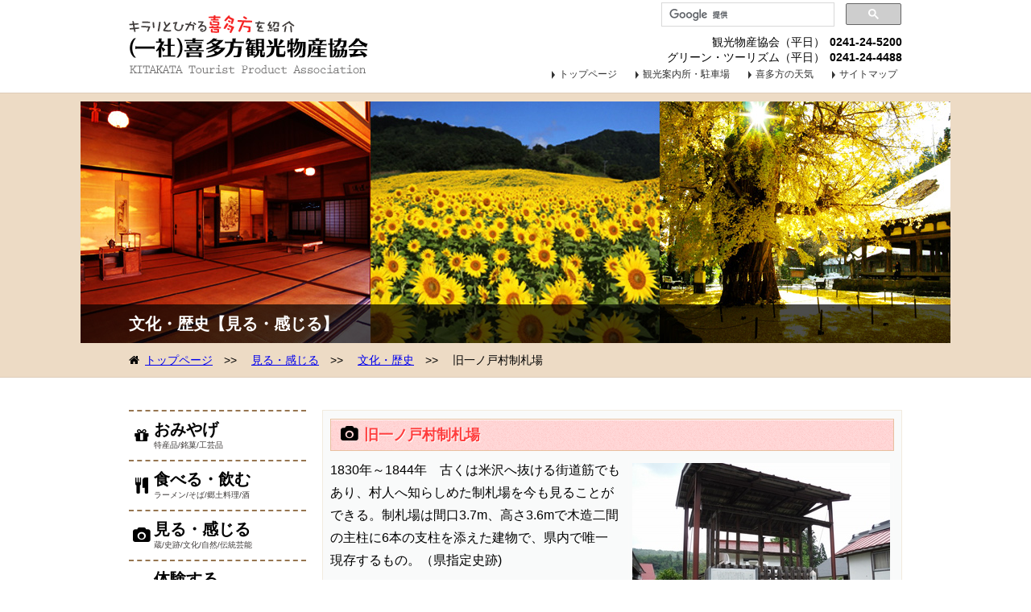

--- FILE ---
content_type: text/html; charset=utf-8
request_url: http://www.kitakata-kanko.jp/category/detail.php?id=79
body_size: 15623
content:
<!DOCTYPE html>
<html lang="ja">
<head>
  <meta charset="UTF-8">
  <title>旧一ノ戸村制札場｜文化・歴史｜見る・感じる｜喜多方観光物産協会</title>
  <meta name="viewport" content="width=device-width, initial-scale=1.0, maximum-scale=1.0, user-scalable=0" />
  <link rel="stylesheet" href="../css/html5-doctor-reset-stylesheet.css">
  <link rel="stylesheet" href="http://cdn.leafletjs.com/leaflet-0.7.3/leaflet.css" />
  <link rel="stylesheet" href="../js/colorbox/colorbox.css" type="text/css"/>
  <link rel="stylesheet" href="../css/base.css">
  <link rel="stylesheet" href="../css/sub.css">
  <link rel="stylesheet" href="../css/mobile.css">
  <script type="text/javascript" src="https://translate.google.com/translate_a/element.js?cb=googleTranslateElementInit"></script>
  <script src="https://code.jquery.com/jquery-1.11.2.min.js"></script>
  <script type="text/javascript" src="../js/ga.js"></script>
  <script type="text/javascript" src="../js/sp.js"></script>
  <script type="text/javascript" src="../js/colorbox/jquery.colorbox.js"></script>
  <script src="http://cdn.leafletjs.com/leaflet-0.7.3/leaflet.js"></script>
<!-- Global site tag (gtag.js) - Google Analytics -->
<script async src="https://www.googletagmanager.com/gtag/js?id=G-TCNJSG87VQ"></script>
<script>
  window.dataLayer = window.dataLayer || [];
  function gtag(){dataLayer.push(arguments);}
  gtag('js', new Date());

  gtag('config', 'G-TCNJSG87VQ');
</script>
  <script type="text/javascript">
    // google翻訳
    function googleTranslateElementInit() {
      new google.translate.TranslateElement({pageLanguage: 'ja', includedLanguages: 'en,ko,zh-CN,zh-TW', layout: google.translate.TranslateElement.InlineLayout.HORIZONTAL, gaTrack: true, gaId: 'UA-4355854-1'}, 'google_translate_element');
    }

    // google検索
    (function() {
      var cx = '010635661722490333071:jxaemlp1kqc';
      var gcse = document.createElement('script');
      gcse.type = 'text/javascript';
      gcse.async = true;
      gcse.src = (document.location.protocol == 'https:' ? 'https:' : 'http:') + '//www.google.com/cse/cse.js?cx=' + cx;
      var s = document.getElementsByTagName('script')[0];
      s.parentNode.insertBefore(gcse, s);
    })();

      // ポップアップの代わり
    $(document).ready(function(){
      $("a[rel='photo']").colorbox();
    });
  </script>
</head>
<body>
<!--  <div id="all">-->
    <header id="header">
      <h1 class="logo"><a href="../" title="喜多方観光物産協会"><img src="../img/img_logo.png" width="297" height="83" alt="喜多方観光物産協会" title="喜多方観光物産協会"></a></h1>
      <div class="ui">
        <div class="gui">
          <div id="google_translate_element"></div>
          <gcse:search></gcse:search>
        </div>
        <p class="header_contact">観光物産協会（平日）<span>0241-24-5200</span></p>
        <p class="header_contact">グリーン・ツーリズム（平日）<span>0241-24-4488</span></p>
        <nav class="header_nav">
          <ul>
<li><a href="../" title="トップページ">トップページ</a></li><li><a href="../parking/" title="観光案内所・駐車場">観光案内所・駐車場</a></li><li><a href="http://weather.yahoo.co.jp/weather/jp/7/3630/7208.html" target="blank" title="喜多方の天気">喜多方の天気</a></li><li><a href="../sitemap/" title="サイトマップ">サイトマップ</a></li>
          </ul>
        </nav>
      </div>
    </header>
    <aside id="sub_slider">
      <div>
        <figure>
          <img src="./category_img/cat_1_00002.jpg" height="300" width="1080" title="文化・歴史【見る・感じる】" alt="文化・歴史【見る・感じる】">
          <figcaption><h1>文化・歴史【見る・感じる】</h1></figcaption>
        </figure>
        <ul class="breadcrumb"><li><a href="../" title="トップページ">トップページ</a></li>
  <li><a href="../category/index.php?lc=2" title="見る・感じる">見る・感じる</a></li>
  <li><a href="../category/list.php?sc=8" title="文化・歴史">文化・歴史</a></li>
  <li>旧一ノ戸村制札場</li></ul>      </div>
    </aside>
    <div id="body">
      <nav class="menu">
        <a class="menu_toggle">喜多方観光物産協会メニュー</a>
        <ul class="nav_menu">
          <li><i class="fa fa-gift fa-2x fa-fw pull-left"></i><a href="../category/index.php?lc=9" title="おみやげ">おみやげ<span>特産品/銘菓/工芸品</span></a>
        <ul>
          <li><a href="../category/list.php?sc=32" title="お土産ラーメン">お土産ラーメン</a></li>
          <li><a href="../category/list.php?sc=33" title="お菓子">お菓子</a></li>
          <li><a href="../category/list.php?sc=34" title="醸造品">醸造品</a></li>
          <li><a href="../category/list.php?sc=35" title="農産物・農産加工品">農産物・農産加工品</a></li>
          <li><a href="../category/list.php?sc=36" title="工芸品他">工芸品他</a></li>
</ul>
</li>
          <li><i class="fa fa-cutlery fa-2x fa-fw pull-left"></i><a href="../category/index.php?lc=1" title="食べる・飲む">食べる・飲む<span>ラーメン/そば/郷土料理/酒</span></a>
        <ul>
          <li><a href="../category/list.php?sc=1" title="ラーメン">ラーメン</a></li>
          <li><a href="../category/list.php?sc=2" title="そば">そば</a></li>
          <li><a href="../category/list.php?sc=3" title="郷土料理">郷土料理</a></li>
          <li><a href="../category/list.php?sc=4" title="酒">酒</a></li>
          <li><a href="../category/list.php?sc=50" title="ふくしま会津牛">ふくしま会津牛</a></li>
          <li><a href="../category/list.php?sc=54" title="塩川鳥モツ">塩川鳥モツ</a></li>
</ul>
</li>
          <li><i class="fa fa-camera fa-2x fa-fw pull-left"></i><a href="../category/index.php?lc=2" title="見る・感じる">見る・感じる<span>蔵/史跡/文化/自然/伝統芸能</span></a>
        <ul>
          <li><a href="../category/list.php?sc=6" title="蔵">蔵</a></li>
          <li><a href="../category/list.php?sc=7" title="神社・仏閣">神社・仏閣</a></li>
          <li><a href="../category/list.php?sc=8" title="文化・歴史">文化・歴史</a></li>
          <li><a href="../category/list.php?sc=9" title="自然・花">自然・花</a></li>
          <li><a href="../category/list.php?sc=10" title="伝統芸能">伝統芸能</a></li>
          <li><a href="../category/list.php?sc=27" title="近代化産業遺産">近代化産業遺産</a></li>
          <li><a href="../category/list.php?sc=28" title="アート・歴史">アート・歴史</a></li>
</ul>
</li>
          <li><i class="fa fa-cut fa-2x fa-fw pull-left"></i><a href="../category/index.php?lc=3" title="体験する">体験する<span>伝統工芸/化石発掘/収穫体験</span></a>
        <ul>
          <li><a href="../category/list.php?sc=13" title="体験">体験</a></li>
          <li><a href="../category/list.php?sc=29" title="収穫体験">収穫体験</a></li>
</ul>
</li>
          <li><i class="fa fa-leaf fa-2x fa-fw pull-left"></i><a href="../category/index.php?lc=12" title="グリーンツーリズム">グリーンツーリズム<span>教育旅行/農泊</span></a>
        <ul>
          <li><a href="../greentourism" title="教育旅行について">教育旅行について</a></li>
          <li><a href="../greentourism/subsidy.php" title="教育旅行に関する助成">教育旅行に関する助成</a></li>
          <li><a href="../category/list.php?sc=45" title="農泊">農泊</a></li>
          <li><a href="../greentourism/contact.php" title="お問い合わせ">お問い合わせ</a></li>
          <li><a href="http://www.kitakata-kanko.jp/guidebook/pdf/pdf_000092.pdf" title="喜多方市教育旅行ガイドブック" target="_blank">喜多方市教育旅行ガイドブック</a></li>
          <li><a href="http://www.kitakata-kanko.jp/guidebook/pdf/pdf_000093.pdf" title="きたかた農泊ガイドブック" target="_blank">きたかた農泊ガイドブック</a></li>
</ul>
</li>
          <li><i class="fa fa-bed fa-2x fa-fw pull-left"></i><a href="../category/index.php?lc=4" title="泊まる・癒やす">泊まる・癒やす<span>温泉/旅館/民宿/日帰り湯</span></a>
        <ul>
          <li><a href="../category/list.php?sc=14" title="温泉">温泉</a></li>
          <li><a href="../category/list.php?sc=15" title="旅館・ホテル">旅館・ホテル</a></li>
          <li><a href="../category/list.php?sc=16" title="民宿">民宿</a></li>
          <li><a href="../category/list.php?sc=17" title="日帰り温泉">日帰り温泉</a></li>
          <li><a href="../category/list.php?sc=53" title="民泊">民泊</a></li>
</ul>
</li>
          <li><i class="fa fa-map-signs fa-2x fa-fw pull-left"></i><a href="../category/index.php?lc=10" title="モデルコース">モデルコース<span>まちなか散策</span></a>
        <ul>
          <li><a href="../category/list.php?sc=55" title="レトロ横丁商店街">レトロ横丁商店街</a></li>
          <li><a href="../category/list.php?sc=39" title="おたづき蔵通り">おたづき蔵通り</a></li>
          <li><a href="../category/list.php?sc=44" title="菅原町・駅前コース">菅原町・駅前コース</a></li>
</ul>
</li>
          <li><i class="fa fa-car fa-2x fa-fw pull-left"></i><a href="../category/index.php?lc=5" title="アクセス・交通案内">アクセス・交通案内<span>市へのアクセス/二次交通</span></a>
        <ul>
          <li><a href="../access" title="喜多方市へのアクセス">喜多方市へのアクセス</a></li>
          <li><a href="../access2" title="市内二次交通">市内二次交通</a></li>
          <li><a href="https://parking.nokisaki.com/spot/p/0720801" title="軒先パーキング（しだれ桜開花時期等）" target="_blank">軒先パーキング（しだれ桜開花時期等）</a></li>
</ul>
</li>
          <li><i class="fa fa-book fa-2x fa-fw pull-left"></i><a href="../category/index.php?lc=6" title="パンフ・マップ">パンフ・マップ<span>まち歩き/ラーメン/花マップ</span></a>
        <ul>
          <li><a href="../guidebook" title="パンフ・マップ等">パンフ・マップ等</a></li>
          <li><a href="../category/list.php?sc=21" title="ラーメンマップ">ラーメンマップ</a></li>
          <li><a href="../category/list.php?sc=43" title="エリアマップ">エリアマップ</a></li>
</ul>
</li>
          <li><i class="fa fa-picture-o fa-2x fa-fw pull-left"></i><a href=".././photo/" title="フォトギャラリー">フォトギャラリー<span>観光素材</span></a></li>
          <li><i class="fa fa-envelope-o fa-2x fa-fw pull-left"></i><a href="../category/index.php?lc=7" title="各申込み・お問合せ">各申込み・お問合せ<span>観光/ガイド/パンフ/協会申込</span></a>
        <ul>
          <li><a href="../contact" title="観光お問い合せ">観光お問い合せ</a></li>
          <li><a href="../sub_pamflet" title="パンフ申し込み">パンフ申し込み</a></li>
          <li><a href="../sub_member" title="協会入会申し込み">協会入会申し込み</a></li>
</ul>
</li>
          <li><i class="fa fa-users fa-2x fa-fw pull-left"></i><a href=".././member/" title="会員様一覧">会員様一覧<span>喜多方観光物産協会</span></a></li>
</ul>
        <a href="https://www.city.kitakata.fukushima.jp/" title="喜多方市ホームページ" class="related_img"><img src="../img/banner_kitakata.png" widht="200" height="60" title="喜多方市ホームページ" alt="喜多方市ホームページ"></a>        <a href="http://www.furusatosinkou.co.jp/" title="道の駅喜多の郷 ふるさと振興株式会社" class="related_img"><img src="../img/banner_michi.png" widht="200" height="60" title="道の駅喜多の郷 ふるさと振興株式会社" alt="道の駅喜多の郷 ふるさと振興株式会社"></a>        <a href="http://www.ramenkai.com/" title="喜多方老麺会" class="related_img"><img src="../img/banner_ramen.png" widht="200" height="60" title="喜多方老麺会" alt="喜多方老麺会"></a>        <a href="https://lin.ee/6JRu5dG" class="related_img line"><img src="https://scdn.line-apps.com/n/line_add_friends/btn/ja.png" alt="友だち追加" width="200" border="0"></a>      </nav>
      <div class="main">
        <section class="detail_text">
          <div class="subhead_1">
            <i class="fa fa-camera fa-2x fa-fw pull-left"></i><h1>旧一ノ戸村制札場</h1>
          </div>
<img src="./store_img/store_000079.jpg" alt="旧一ノ戸村制札場" width="320" height="240" class="sub_img"><p>1830年～1844年　古くは米沢へ抜ける街道筋でもあり、村人へ知らしめた制札場を今も見ることができる。制札場は間口3.7m、高さ3.6mで木造二間の主柱に6本の支柱を添えた建物で、県内で唯一現存するもの。（県指定史跡)</p><h2 id="spot_title">スポット基本情報</h2><dl class="spot_data"><dt>お問い合わせ先</dt><dd>喜多方市文化課</dd>
<dt>開催場所</dt><dd>〒 969-4108　福島県喜多方市山都町一ノ木字本村乙1982</dd>
<dt>電話番号</dt><dd>0241-24-5323</dd>
</dl><h2 id="spot_title">周辺マップ</h2><div id="spot_map"></div>  <script type="text/javascript">
  // leaflet
  window.onload = function () {
    // 地図のデフォルトの緯度経度と拡大率
    // 適当に日本の真ん中あたり(35.5, 137)をZoomレベル5で
    var map = L.map('spot_map').setView([37.72336653035515,139.77929949760434], 17);

    // 描画する(Copyrightは消しちゃダメよ)
    var tileLayer = L.tileLayer('https://{s}.tile.openstreetmap.org/{z}/{x}/{y}.png',{
      attribution: '© <a href="http://osm.org/copyright">OpenStreetMap</a> contributors, <a href="http://creativecommons.org/licenses/by-sa/2.0/">CC-BY-SA</a>',
      maxZoom: 19
    });

    // 地図タイル
    tileLayer.addTo(map);

    // マーカーの追加
    var marker;
    marker = L.marker([37.72336653035515,139.77929949760434],
                      {uid:1,
                       title :"旧一ノ戸村制札場",
                       draggable :true
                      }).addTo(map);
  }
</script>        </section>
      </div>
    </div>
    <footer id="footer">
      <div class="footer_link">
        <ul>
          <li><a href="../" title="トップページ">トップページ</a></li>
          <li><a href="../aboutus/" title="喜多方観光物産協会について">喜多方観光物産協会について</a></li>
          <li><a href="../link/" title="リンク">リンク</a></li>
          <li><a href="../sitemap/" title="サイトマップ">サイトマップ</a></li>
          <li><a href="../policy/" title="プライバシーポリシー">プライバシーポリシー</a></li>
          <li><a href="../contact/" title="お問い合わせ">お問い合わせ</a></li>
        </ul>
      </div>
      <div class="footer_corp">
        <h1>（一社）喜多方観光物産協会</h1>
        <p>〒966-8601<br>福島県喜多方市御清水東7244番地2（喜多方市役所２階）</p>
        <dl>
          <dt>TEL</dt><dd>0241-24-5200</dd>
          <dt>FAX</dt><dd>0241-24-5284</dd>
        </dl>
        <h2 class="copyilght">(c) 2015 （一社）喜多方観光物産協会</h2>
      </div>
    </footer>
<!--  </div>-->
</body>
</html>

--- FILE ---
content_type: text/css
request_url: http://www.kitakata-kanko.jp/css/base.css
body_size: 11390
content:
/* CSS3 UTF-8*/
/*
Fx用のフォント指定などは、ページ最下部
*/

@import url(//maxcdn.bootstrapcdn.com/font-awesome/4.4.0/css/font-awesome.min.css);

html {
  font-family:"ヒラギノ角ゴ Pro W3", "Hiragino Kaku Gothic Pro", "メイリオ", Meiryo, Osaka, "ＭＳ Ｐゴシック", "MS PGothic", sans-serif;
/*  font-family:"メイリオ", Meiryo, Osaka, "ＭＳ Ｐゴシック", "MS PGothic", sans-serif;*/
}

#all {
}

/* header */
/*▼▼▼▼▼▼▼▼▼▼▼▼▼▼▼▼▼▼▼▼▼▼▼▼▼▼▼▼▼▼▼▼▼▼▼▼▼▼▼▼▼▼▼▼▼▼▼▼▼▼▼▼▼▼▼▼▼▼▼*/
#header {
  width:960px;
  margin: 0 auto;
  min-height: 115px;
}
#header:after {
  content: "";
  clear: both;
  display: block;
}
.logo {
  width: 300px;
  float: left;
  margin-top: 14px;
}
/* right block */
.ui {
  width: 560px;
  float: right;
}
.gui {
  width: 100%;
  display: block;
}
.gui:after {
  content: "";
  clear: both;
  display: block;
}
#google_translate_element {
  width: 260px;
  float: left;
}
#___gcse_0 {
  width: 300px;
  float: right;
}
.gui .gsc-control-cse {
  padding: 0;
  margin: 2px 0;
}
.gui table.gsc-search-box {
  width: auto;
}

/* header contact */
.header_contact {
  width: 430px;
  margin-left: auto;
  margin-top: 10px;
  font-size: 1.4em;
  text-align: right;
  font-weight: 400;

  margin-top: 5px;
}
.header_contact span {
  font-weight: 700;
  font-size: 2.0em;
  margin-left: 6px;

  font-size: 1em;
}

/* header nav */
.header_nav {
  width: 454px;
  margin-bottom: 10px;
  margin-top: 4px;
  margin-left: auto;
}
.header_nav li {
  display: inline-block;
  text-align: right;
  margin-left: 15px;
}
.header_nav a:before {
  font-size: 12px;
  content: "";
  display: block;
  margin-right: 5px;
  margin-top: 2px;
  width: 0;
  height: 0;
  float: left;
  border-style: solid;
  border-width: 5px 0 5px 4px;
  border-color: transparent transparent transparent #333;
}
.header_nav a:link, .header_nav a:visited {
  display: block;
  font-size: 1.2em;
  padding: 4px;
  text-decoration: none;
  color: #333;
}
.header_nav a:hover, .header_nav a:active {
  background-color: #FF3D3D;
  background-color: #FF8A8A;
  color: #fff;
}
.header_nav a:hover:before, .header_nav a:active:before {
  border-color: transparent transparent transparent #fff;
}
/*▲▲▲▲▲▲▲▲▲▲▲▲▲▲▲▲▲▲▲▲▲▲▲▲▲▲▲▲▲▲▲▲▲▲▲▲▲▲▲▲▲▲▲▲▲▲▲▲▲▲▲▲▲▲▲▲▲▲▲*/

/* slider */
/*▼▼▼▼▼▼▼▼▼▼▼▼▼▼▼▼▼▼▼▼▼▼▼▼▼▼▼▼▼▼▼▼▼▼▼▼▼▼▼▼▼▼▼▼▼▼▼▼▼▼▼▼▼▼▼▼▼▼▼*/
#slider {
  width: 100%;
  background-color: #EDDBC5;
  border-top: #decdb9 1px solid;
  border-bottom: #decdb9 1px solid;
}
#slider div {
  margin: 0 auto;
  padding:10px 0;
  width: 1080px;
  display: block;
}
.bx-wrapper .bx-viewport {
  background: none !important;
  border: none !important;
  box-shadow: none !important;
  left: 0 !important;
  transform: none !important;
}
/*▲▲▲▲▲▲▲▲▲▲▲▲▲▲▲▲▲▲▲▲▲▲▲▲▲▲▲▲▲▲▲▲▲▲▲▲▲▲▲▲▲▲▲▲▲▲▲▲▲▲▲▲▲▲▲▲▲▲▲*/

/* body */
/*▼▼▼▼▼▼▼▼▼▼▼▼▼▼▼▼▼▼▼▼▼▼▼▼▼▼▼▼▼▼▼▼▼▼▼▼▼▼▼▼▼▼▼▼▼▼▼▼▼▼▼▼▼▼▼▼▼▼▼*/
#body {
  width: 960px;
  margin: 40px auto 0;
}
#body:after {
  content: "";
  clear: both;
  display: block;
}

/* menu */
.menu {
  width: 220px;
  float: left;
}
.menu .menu_toggle {
  display: none;
}
.menu ul {
  margin-bottom: 50px;
}
.menu li {
  position: relative;
}
.menu li {
  background-color: #FFF;
}
.menu li a:link, .menu li a:visited,
.menu li p {
  color: #000;
  display: block;
  font-size: 20px;
  text-decoration: none;
  padding: 4px 0 2px;
  border-top: 2px dashed #7F4F21;
  border-top: 2px dashed #967550;
  padding: 12px 0 8px 30px;
  font-weight: 700;
}
.menu li:hover {
  background-color: #F7E8DF;
}
.menu li:last-child>p,
.menu li:last-child>a {
  border-bottom: 2px dashed #7F4F21;
  border-bottom: 2px dashed #967550;
}
.menu li span {
  display: block;
  color:#3E3A39 !important;
  font-size: 10px !important;
  font-weight: 400 !important;
  padding: 5px 0;
}
.menu .fa-fw {
  margin-top: 22px;
  margin-left: 3px;
  margin-right: 2px;
}
.fa.pull-left {
  margin-right:2px;
}
.menu ul ul {
  z-index:99999;
  position: absolute;
  left:220px;
  top: 0;
  width: 180px;
}
.menu ul ul li {
  overflow: hidden;
  height: 0;
}
.menu li:hover ul li {
  overflow: visible;
  height: auto;
  z-index: 10;
  background-color: rgba(255,255,255,0.9) !important;
}
.menu li:hover ul a {
  font-size: 16px;
  font-weight: 400;
  border-top: solid 1px #F7E8DF;
  padding: 8px 0 8px 5px;
  margin: 0;
  display: block;
}
.menu li:hover ul a:hover {
  background-color: rgba(247,232,223,0.9) !important;
}
.menu li:hover ul li:last-child>a {
  border-bottom: solid 1px #F7E8DF;
}
.related_img {
  width: 200px;
  display: block;
  margin: 10px auto;
}
.related_img_120 {
  width: 120px;
  display: block;
  margin: 10px auto;
}

/* main */
.main {
  width: 720px;
  float: right;
}

.top_news, .top_calendar, .top_event, .top_more, .top_video, .top_fb, .top_inst, .top_tw {
  width: 700px;
  border: 1px #f2ebdf solid;
  padding: 9px 9px;
  background-color: #F9FAFA;
  margin-bottom: 20px;
}
.top_eventcalendar .social {
  width: 720px;
}
.top_eventcalendar:after {
  content: "";
  clear: both;
  display: block;
}
.top_calendar, .top_event {
  min-height: 315px;
}
.top_calendar {
  width: 270px;
  float: left;
}
.top_event {
  width: 390px;
  width: 700px;
  float: right;
}
.subhead_1 {
  width: auto;
  color: #FF3D3D;
  border: 1px solid #e8c0a0;
  background-image: url(../img/img_subhead.png);
/*  background-color: rgba(255,207,207,1.0);*/
  padding: 10px 0 10px 10px;
  margin-bottom: 10px;
  box-shadow: 0 1px 0 0 rgba(255,255,255,0.8) inset;
}
.subhead_1 .fa-fw {
  margin-top: -2px;
  margin-right: 5px;
  color: #000;
}
.subhead_1 h1 {
  text-shadow:1px 1px 0 #fff;
  font-size: 1.8em;
}
.subhead_1 h1 a:link, .subhead_1 h1 a:visited {
  color: #FF3D3D;
  text-decoration: none;
}
.subhead_1 h1 a:hover, .subhead_1 h1 a:active {
  text-decoration: underline;
}

/* news and event */
.top_news article,
.top_event article {
  border-bottom: 1px dashed #CCC;
  font-size: 1.4em;
  padding: 7px 0;
}
.top_news article:last-child,
.top_event article:last-child {
  border-bottom: none;
}
.top_news span,
.top_event span {
  width: 7em;
/*  text-indent: 1em;*/
  text-indent: 0;
  float: left;
  line-height: 1.6em;
}
.top_news a:link, .top_news a:visited,
.top_event a:link, .top_event a:visited {
  color: #F52525;
  text-decoration: none;
  padding: 0 2px;
}
.top_news a:hover, .top_news a:active,
.top_event a:hover, .top_event a:active {
  background-color: #ffcfcf;
  text-decoration: underline;
}
.top_news h2,
.top_event h2 {
  font-weight: 400;
/*  margin-left: 9em;*/
  margin-left: 7em;
  line-height: 1.6em;
}
.news_link {
  font-size: 1.4em;
  line-height: 1.6em;
  margin-top: 10px;
  text-align: right;
}
.event_fream {
  height: 265px;
  overflow: auto;
}

/* calendar */
.top_calendar table {
  border-collapse: collapse;
  font-size: 1.4em;
  line-height: 2em;
  width: 270px;
  text-align: center;
  vertical-align: middle;
  border: #F9FAFA 3px solid;
}
.top_calendar th {
  background-color: #ccc;
  border: #F9FAFA 3px solid;
}
.top_calendar th.sun_th {
  background-color: #FBB!important;
}
.top_calendar th.sat_th {
  background-color: #BBF!important;
}
.top_calendar td {
  border: #F9FAFA 3px solid;
  empty-cells:show;
}
.top_calendar td.sun_td {
  background-color: #FFE3E3!important;
}
.top_calendar td.sat_td {
  background-color: #E3E3FF!important;
}
.top_calendar a:link, .top_calendar a:visited {
  color: #F52525;
  text-decoration: none;
  display: block;
}
.top_calendar a:hover, .top_calendar a:active {
  background-color: #FFCFCF;
  text-decoration: underline;
}

.top_calendar ul {
  width: 100%;
  display: table;
}
.top_calendar li {
  list-style: none;
  display: table-cell;
  font-size: 1.4em !important;
  line-height: 1.6em;
  width: 25%;
  text-align: center;
}
.top_calendar li:nth-child(2) {
  text-align: center;
  width: 50%;
}

.social:after {
  clear: both;
  content: "";
  display: block;
}
.top_fb {
  float: left;
  width: 700px;
  width: 450px;
}
.top_inst {
  float: right;
  width: 210px;
}
.top_inst a img {
  width: 100%;
  height: 359px;
}
.top_tw {
  float: right;
  width: 210px;
}
.fb-like-box {
/*  background-color: #fff !important;*/
}
.top_video .wripper {
  display:flex;
  flex-wrap:wrap;
  justify-content:space-between;
  width:100%;
/*  font-size:1.4em;*/
  text-align:center;
}
.top_video .wripper > div, 
.top_video .wripper > iframe {
  margin-bottom:20px;
}
.top_video iframe {
  width: 343px;
  height: 193px;
  width: 220px;
  height: 124px;
}
.top_video .wripper p {
  margin-top:5px;
}
.top_more p {
  font-size: 1.4em;
  line-height: 1.6em;
  margin-bottom: 15px;
}
.top_more a {
  border: none;
  width: 166px;
  margin: 0;
  margin-right: 12px;
  display: block;
  float: left;
}
.top_more a:last-child {
  margin-right: 0;
}
.top_more img {
  border: none;
}
.top_more:after {
  content: "";
  clear: both;
  display: block;
}

/*▲▲▲▲▲▲▲▲▲▲▲▲▲▲▲▲▲▲▲▲▲▲▲▲▲▲▲▲▲▲▲▲▲▲▲▲▲▲▲▲▲▲▲▲▲▲▲▲▲▲▲▲▲▲▲▲▲▲▲*/

/* footer */
/*▼▼▼▼▼▼▼▼▼▼▼▼▼▼▼▼▼▼▼▼▼▼▼▼▼▼▼▼▼▼▼▼▼▼▼▼▼▼▼▼▼▼▼▼▼▼▼▼▼▼▼▼▼▼▼▼▼▼▼*/
#footer {
  width: 100%;
  background-color: #EDDBC5;
}
.footer_link {
  background-color: #EFEFEF;
  border-top: #ccc 1px solid;
  border-bottom: #decdb9 1px solid;
}
.footer_link ul, .footer_corp {
  width: 960px;
  margin: 0 auto;
}
.footer_link li {
  display: inline-block;
}
.footer_link a:link, .footer_link a:visited {
  display: block;
  font-size: 13px;
  padding:5px 5px 5px 0px;
  margin: 5px 15px 5px 0;
  text-decoration: none;
  color: #333;
}
.footer_link a:hover, .footer_link a:active {
  background-color: #FF3D3D;
  background-color: #FF8A8A;
  color: #fff;
}
.footer_link a:before {
  margin-left: 2px;
  margin-right: 3px;
  float: left;
  margin-top: 2px;
  content: "";
  display: block;
  width: 0;
  height: 0;
  border-style: solid;
  border-width: 5px 0 5px 4px;
  border-color: transparent transparent transparent #666;
}
.footer_link a:hover:before, .footer_link a:active:before {
  border-color: transparent transparent transparent #fff;
}

.footer_corp {
  padding-top: 20px;
  padding-bottom: 10px;
}
.footer_corp h1 {
  font-size: 2em;
  font-weight: 700;
  color: #000;
  padding-bottom: 10px;
}
.footer_corp p {
  font-size: 1.4em;
  line-height: 1.5em;
}
.footer_corp dl {
  font-size: 1.4em;
  line-height: 1.4em;
}
.footer_corp dd {
  margin-left: 3em;
  margin-top: -1.4em;
  }
.copyilght {
  font-size: 1.2em;
  text-align: center;
  font-weight: 400;
  margin-top: 10px;
}

/*▲▲▲▲▲▲▲▲▲▲▲▲▲▲▲▲▲▲▲▲▲▲▲▲▲▲▲▲▲▲▲▲▲▲▲▲▲▲▲▲▲▲▲▲▲▲▲▲▲▲▲▲▲▲▲▲▲▲▲*/

--- FILE ---
content_type: text/css
request_url: http://www.kitakata-kanko.jp/css/sub.css
body_size: 15999
content:
/* CSS3 UTF-8*/
/*
Fx用のフォント指定などは、ページ最下部
*/
#sub_slider {
  width: 100%;
  background-color: #EDDBC5;
  border-top: #decdb9 1px solid;
  border-bottom: #decdb9 1px solid;
}
#sub_slider div {
  margin: 0 auto;
  padding:10px 0;
  width: 1080px;
}
#sub_slider figure {
  color: #fff;
  overflow: hidden;
  position: relative;
  width: 100%;
}
#sub_slider figcaption {
  font-size: 2em;
  line-height: 2.4em;
  padding-left: 60px;
  background: rgba(0,0,0,.7);
  bottom: 0;
  left: 0;
  position: absolute;
  transform: translateY(0);
  width: 100%;
}
#sub_slider img {
  vertical-align: bottom;
  width: 100%;
}

.breadcrumb {
  font-size: 1.4em;
  line-height: 1.6em;
  width: 960px;
  margin: 10px auto 0;
}
.breadcrumb li {
  display: inline-block;
  list-style-type: none;
  margin-right: 1em;
}
.breadcrumb li:first-child:before {
  font-family: 'FontAwesome';
  content: "\f015";
  display: inline-block;
  font-style: normal;
  font-weight: normal;
  line-height: 1;
  /*
  -webkit-font-smoothing: antialiased;
  -moz-osx-font-smoothing: grayscale;
  */
  margin-right: 0.5em;
}
.breadcrumb li:after {
  content: ">>";
  margin-left: 1em;
}
.breadcrumb li:last-child:after {
  content: "";
}
.breadcrumb a {
}
.sub_mainimg {
  float: right;
  margin: 0 0 10px 10px;
  padding: 4px;
  border: 1px solid #fafafa;
}
.sub_main p {
  font-size: 1.6em;
  line-height: 1.8em;
  margin-bottom: 1em;
}
.sub_main:after {
  content: "";
  display: block;
  clear: both;
}
.sub_text, .detail_text {
  width: 700px;
  border: 1px #f2ebdf solid;
  padding: 10px 9px;
  background-color: #F9FAFA;
  margin-bottom: 20px;
}
.sub_img {
  float: right;
  margin: 0 0 10px 10px;
  padding: 4px;
  border: 1px solid #fafafa;
}
.sub_text p, .detail_text p {
  font-size: 1.6em;
  line-height: 1.8em;
  margin-bottom: 1em;
}
.sub_text:after, .detail_text:after {
  content: "";
  clear: both;
  display: block;
}
/* galary表示 */
.spot_gallary dl {
  display: block;
  width: 160px;
  margin-right: 20px;
  margin-bottom: 20px;
  float: left;
}
.spot_gallary dl:nth-child(4n) {
  margin-right: 0;
}
.spot_gallary dl:after {
  content: "";
  display: block;
  clear: both;
}
.spot_gallary dd {
  text-align: center;
  font-size: 1.2em;
  line-height: 1.6em;
}
/* table表示 */
.spot_list {
  font-size: 1.4em;
  line-height: 1.6em;
  border-collapse: collapse;
  border: 1px #e0e0e0 solid;
  width: 100%;
}
.spot_list tr:nth-child(odd) {
  background-color: #fff0f0;
}
.spot_list th {
  border: 1px #e0e0e0 solid;
  border-left: 1px #e0e0e0 dotted;
  border-right: 1px #e0e0e0 dotted;
  text-align: center;
  width: auto;
  background-color: #ccc;
}
.spot_list th:nth-child(3) {
  width: 20%;
}
.spot_list td {
  border: 1px #e0e0e0 solid;
  border-left: 1px #e0e0e0 dotted;
  border-right: 1px #e0e0e0 dotted;
  padding: 4px;
}
.spot_list td:nth-child(1) {
  padding: 0;
}
.spot_list td:nth-child(3) {
  text-align: center;
}
.spot_list a {
  padding: 4px;
  display: block;
}
#store_spots {
  display: block;
}
#store_spots li {
  display: inline-block;
  margin-left: 10px;
}
#store_spots a:link, #store_spots a:visited {
  font-size: 1.2em;
  line-height: 1.4em;
  padding: 4px 10px;
  border: 1px solid #f2ebdf;
  border-bottom: none;
  background-color: #F9FAFA;
  display: block;
  color: #F52525;
  text-decoration: none;
}
#store_spots a:hover, #store_spots a:active {
  background-color: #ffcfcf;
  text-decoration: underline;
  border-color:#F52525;
}

/*dateil.php */
#spot_title {
  content: "";
  clear: both;
  display: block;
  font-size: 1.4em;
  line-height: 1.6em;
  color: #E64246;

  border-style: solid;
  border-width: 0px 0px 5px;
     -moz-border-image: url(../img/img_detail_border.png) 0 0 9 repeat;
  -webkit-border-image: url(../img/img_detail_border.png) 0 0 9 repeat;
       -o-border-image: url(../img/img_detail_border.png) 0 0 9 repeat;
          border-image: url(../img/img_detail_border.png) 0 0 9 fill repeat;
}
.spot_data {
  font-size: 1.4em;
  line-height: 1.6em;
  margin-bottom: 40px;
}
.spot_data dt {
  border-top: 1px dotted #e0e0e0;
  padding-top: 10px;
}
.spot_data dt:first-child {
  border-top: none;
}
.spot_data dd {
  margin-left: 9em;
  margin-left: 12em;
  margin-top: -1.6em;
  margin-bottom: 10px;
}

.associated_gallary {
  margin-top: 20px;
  margin-bottom: 20px;
}
.associated_gallary a {
  display: block;
  float: left;
  margin-right: 20px;
  width: 160px;
}
.associated_gallary a:last-child {
  margin-right: 0;
}
.associated_gallary:after {
  content: "";
  clear: both;
  display: block;
}

/* flower */
    #map {
/*
管理画面のフォームに影響が出るため
      width: 700px;
      height: 500px;
      margin: 0;
*/
    }
    #flower_map {
      width: 700px;
      height: 500px;
      margin: 0;
    }
    #link {
      overflow: scroll;
      overflow-x: hidden;
      height: 140px;
      margin-bottom: 5px;
      border-bottom: 1px solid #ccc;
      border-left: 1px solid #ccc;
      width: auto;
    }
    #link ul {
      width: 100%;
      margin-left: 2px;
      padding-bottom: 5px;
    }
    #link li {
      list-style: none;
      display: inline-block;
      width: 222px;
      height: 60px;
      background-color: #fff;
      border: 1px solid #ccc;
      margin: 5px 3px 0 0;
      font-size: 1.2em;
      cursor: pointer;
      overflow: hidden;
    }
    #link li:hover {
      background-color: #FFEDED;
    }
    #link a {
      border: none;
      text-decoration: none;
      color: #000;
      display: block;
      height: 100%;
    }
    a.img_link {
      width: 60px;
      float: left;
    }
    #link div {
      line-height: 1.4em;
      float: left;
      width: 157px;
      margin-left: 5px;
      display: block;
      height: 100%;
    }
    #link span {
      text-decoration: underline;
      color: #00f;
    }

    .season_list {
      border-bottom: 1px solid #ccc;
    }
    .season_list li {
      list-style: none;
      display: inline-block;
      width: 100px;
      font-size: 1.4em;
      line-height: 1.6em;
      padding: 4px;
      background-color: #fff;
      background-color: #EDDBC5;
      border: 1px solid #ccc;
      border-bottom:none;
      cursor: pointer;
      text-align: center;
    }
    .season_list li.click {
      background-color: #FFCFCF;
    }
    .season_list li:hover {
      background-color: #FFCFCF;
    }
    #flower_map .title {
      font-weight: 700;
      font-size: 110%;
    }
    #spot_map {
      width: 100%;
      height: 500px;
      margin-top: 10px;
    }


/* galary表示 */
.photo_gallary {
  display: flex;
  flex-wrap: wrap;
}
.photo_gallary dl {
  flex: 0 1 25%;
  margin-bottom: 40px;
/*  float: left;*/
}
.photo_gallary dl:nth-child(4n) {
  margin-right: 0;
}
.photo_gallary dt {
}
.photo_gallary div.block {
  display: block;
  width: 160px;
  height:160px;
  margin: auto;
  background-color: #eee;

  display: flex;
  justify-content: center;
  align-items: center;
}
.photo_gallary img {
  display: block;
  margin: auto;
}
.photo_gallary dd {
  text-align: center;
/*  font-size: 1.2em;*/
/*  line-height: 1.6em;*/
  margin-top: 5px;
}
/*
.photo_gallary dd ul {
  display: flex;
  justify-content: space-around;
  list-style:none;
  margin-top: 5px;
}
.photo_gallary dd li {
  display: inline-block;
  width: auto;
}
.photo_gallary dd a.high,
.photo_gallary dd a.middle {
  background-color: #a3e475;
  display: block;
  color:#333;
  padding: 0 10px;
  text-decoration: none;
}
.photo_gallary dd a.middle {
  background-color: #7cdce0;
}
.photo_gallary dd a.high:hover {
  background-color: #a3e47599;
}
.photo_gallary dd a.middle:hover {
  background-color: #7cdce099;
}
*/

  .photo_gallary.accept {
    margin-top: 30px;
  }
  .photo_gallary.accept dl {
    flex: 0 1 20%;
  }
  .photo_gallary.accept div.block {
    width: 120px;
    height: 120px;
  }
  .photo_gallary.accept img {
    max-width: 120px;
    max-height: 120px;
  }
  #media {
    width: 100%;
    padding: 5px 0;
    font-family: "ヒラギノ角ゴ Pro W3", "Hiragino Kaku Gothic Pro", "メイリオ", Meiryo, Osaka, "ＭＳ Ｐゴシック", "MS PGothic", sans-serif;
font-size: 1em !important;
line-height: 1.2em;
  }
  .accept_box {
    display: block;
    margin: 30px auto;
    text-align: center;
  }
  .submit {
    -webkit-transition: all .25s linear;
       -moz-transition: all .25s linear;
        -ms-transition: all .25s linear;
         -o-transition: all .25s linear;
            transition: all .25s linear;
  }



/* policy */
.policy_list {
  margin-left: 30px;
  margin-bottom: 20px;
  font-size: 1.6em;
  line-height: 1.6em;
}
.policy_contact {
  font-size: 1.6em;
  line-height: 1.6em;
  font-weight: 700;
}

/* aprking */
.parking_toilet {
  display: flex;
  flex-flow: row nowrap;
  justify-content :flex-end;
}
.parking_toilet li {
  list-style:none;
  margin: 0 5px;
}

/* access */
.traffic_list {
  font-size: 1.6em;
  line-height: 1.6em;
  margin-bottom: 10px;
  margin-left: 20px;
  display: block;
}
.traffic_list:before {
  content: "・";
  margin-left: -17px;
}
.traffic_list li {
  display: inline-block;
  list-style: none;
  margin-bottom: 10px;
}
.traffic_list li:after {
  content: "»";
  color: #999;
  margin-left: 10px;
  margin-right: 10px;
  display: inline;
  list-style: none;
}
.traffic_list li:nth-child(odd):after {
  font-size: 0.8em !important;
  font-weight: 400 !important;
}
.traffic_list li:nth-child(odd) {
  font-weight: 700;
}
.traffic_list li:nth-child(even) {
  font-size: 0.8em !important;
}
.traffic_list li:last-child:after {
  content: "";
  margin-left:0;
  margin-right:0;
}

.access_dl {
  font-size: 1.6em;
  line-height: 1.6em;
  margin-bottom: 10px;
}
.access_dl dt {
  float:left
}
.access_dl dd {
/*
  margin-left: 18em;
  margin-top: -1.6em;
*/
  padding-left:30em;
}
.access_dl dd:after {
  clear:both;
  display:block;
}

.access_table {
  font-size: 1.4em;
  line-height: 1.6em;
  border-collapse: collapse;
  border: 1px #e0e0e0 solid;
  width: 100%;
}
.access_table tr:nth-child(odd) {
  background-color: #fff0f0;
  background-color: #fff;
}
.access_table tr:nth-child(even) {
  background-color: #fff;
}
.access_table th {
  border: 1px #e0e0e0 solid;
  border-left: 1px #e0e0e0 dotted;
  border-right: 1px #e0e0e0 dotted;
  text-align: center;
/*  width: auto;*/
  background-color: #ccc;
}
/*
.access_table th:nth-child(1), .access_table td:nth-child(1) {
  width: 25%;
}
.access_table td:nth-child(1) {
  vertical-align: middle;
}
.access_table th:nth-child(3), .access_table td:nth-child(3) {
  width: 25%;
}
.access_table td:nth-child(3) {
  text-align: right;
  vertical-align: middle;
}
*/
.access_table th:nth-child(1), .access_table td:nth-child(1) {
  width: 60%;
}
.access_table td:nth-child(2) {
  text-align: center;
}
.access_table td:nth-child(1) {
  vertical-align: middle;
}
.access_table td {
  border: 1px #e0e0e0 solid;
  border-left: 1px #e0e0e0 dotted;
  border-right: 1px #e0e0e0 dotted;
  padding: 4px;
}
.access_table_ul li:after {
  content: ">>";
  margin-left: 10px;
  margin-right: 10px;
  color: #ccc;
}
.access_table_ul li:last-child:after {
  content: "";
  margin-left: 0;
  margin-right: 0;
}
.access_table_ul li {
  display: inline-block;
}
.kantaxn {
  list-style-type: decimal;
  margin-bottom: 20px;
  margin-left: 20px;
}
.kantaxn li {
  font-size: 1.6em;
  line-height: 1.6em;
  margin: 5px 0;
}
.kantaxn span {
  background-color: rgba(0,255,192,0.2);
  padding: 0 5px;
  font-weight: 700;
}
.kantaxn_dl {
  font-size: 1.4em;
  line-height: 1.6em;
}
.kantaxn_dl dt {
  font-weight: 700;
  width: 6em;
  text-align: center;
  background-color: rgba(255,168,0,0.2);
}
.kantaxn_dl dd {
  margin-left: 7em;
  margin-top: -1.6em;
  margin-bottom: 5px;
}

.kantaxn_table {
  font-size: 1.4em;
  line-height: 1.6em;
  border-collapse: collapse;
  border: 1px #e0e0e0 solid;
  width: 100%;
}
.kantaxn_table tr:nth-child(odd) {
  background-color: #fff0f0;
}
.kantaxn_table tr:nth-child(even) {
  background-color: #fff;
}
.kantaxn_table th {
  border: 1px #e0e0e0 solid;
  border-left: 1px #e0e0e0 dotted;
  border-right: 1px #e0e0e0 dotted;
  text-align: center;
  width: auto;
  background-color: #ccc;
  width: 33%;
}
.kantaxn_table td {
  text-align: center;
  border: 1px #e0e0e0 solid;
  border-left: 1px #e0e0e0 dotted;
  border-right: 1px #e0e0e0 dotted;
  padding: 4px;
}


h2.access_contact {
  font-size: 1.6em;
  line-height: 1.6em;
  margin-bottom: 0;
  margin-top: 20px;
}
.access_contact {
  font-size: 1.6em;
  line-height: 1.6em;
  margin-bottom: 10px;
  margin-top: -1em;
}
.access_contact dt {
  float: left;
}
.access_contact dd {
/*
  margin-left: 6em;
  margin-top: -1.6em;
*/
  padding-left: 10em;
}
.access_contact dd:after {
  display: block;
  clear: both;
}

/* contact */
.guide_num_list {
  font-size: 1.6em;
  line-height: 1.6em;
  margin-left: 20px;
  margin-bottom: 1em;
}
.guide_list {
  font-size: 1.4em;
  line-height: 1.6em;
  margin-left: 20px;
}
.send_comp {
  font-weight: 700;
}
.send_err {
  font-weight: 700;
  color: #f00;
}
.caution {
  font-size: 0.8em;
  display: block;
  font-weight: 700;
  color: #f55;
}
.zip_search {
  padding: 3px 10px;
  margin-left: 5px;
}
.required {
  font-weight: 700;
  color: #f00;
  font-size: 0.8em !important;
  line-height: 1em;
  display: block;
  margin-bottom: 5px;
}
.contact_form {
  width: 100%;
  font-size: 1.6em;
  line-height: 1.6em;
  border-top: 1px dashed #ccc;
}
.contact_form tr {
  border-bottom: 1px dashed #ccc;
}
.contact_form th, .contact_form td {
  padding: 4px;
  vertical-align: middle;
}
.contact_form th {
  vertical-align: middle;
  text-align: left;
  width:20%;
}
.contact_form input,.contact_form textarea {
  font-family:"ヒラギノ角ゴ Pro W3", "Hiragino Kaku Gothic Pro", "メイリオ", Meiryo, Osaka, "ＭＳ Ｐゴシック", "MS PGothic", sans-serif;
  font-size: 1em !important;
  line-height: 1.6em;
}

.contact_form input.input_text,
.contact_form textarea.input_text {
  width: 100%;
  padding: 5px 0;
}
.contact_form input.input_half {
  width: 50%;
  padding: 5px 0;
}
.contact_form input[type="submit"] {
  width: 200px;
  display: block;
  margin: 10px auto;
  padding: 5px 0;
}
.td_listview label {
  display: block;
}

.link_list {
  font-size: 1.6em;
  line-height: 1.6em;
  margin-left: 20px;
  margin-bottom: 20px;
}
/*▲▲▲▲▲▲▲▲▲▲▲▲▲▲▲▲▲▲▲▲▲▲▲▲▲▲▲▲▲▲▲▲▲▲▲▲▲▲▲▲▲▲▲▲▲▲▲▲▲▲▲▲▲▲▲▲▲▲▲*/

.news_date {
  font-size: 1.4em !important;
}
.event_option, .news_detail {  /* .event_option */
  font-size: 1.4em;
  line-height: 1.6em;
}
.event_option dt, .news_detail dt {
  background-color: #fff;
  border: 1px solid #ccc;
  width: 4em;
  text-align: center;
}
.event_option dd, .news_detail dd {
  margin-top: -1.6em;
  margin-left: 6em;
  margin-bottom: 5px;
}

.event_option {
  margin-bottom: 30px;
}

.event_imgs, .news_imgs {
  list-style: none;
  display: table;
  border-spacing: 10px;
}
.event_imgs li, .news_imgs li {
  display: table-cell;
}


.pager {
  width: 100%;
}
.pager ul {
  margin: 0 auto;
  display: table;
  border-spacing: 10px;
  list-style: none;
  font-size: 1.4em;
  list-style: 1.6em;
}
.pager li {
  display: table-cell;
}
.pager a, .pager span {
  padding: 9px 9px;
  display: block;
  background-color: #fcc;
  border: 1px solid #ccc;
}
.pager a {
  text-decoration: none;
  color: #FF3D3D;
}
.pager a:hover {
  background-color: #f88;
  text-decoration: underline;
  border-color: #FF3D3D;
}
span.here {
  background-color: #faa;
}

.sitemap_list {
  margin-left: 20px;
}
.sitemap_list ul {
  margin-left: 40px;
  margin-top: 5px;
}
.sitemap_list li {
  margin-bottom: 5px;
}
.sitemap_list a {
  font-size: 1.6em;
  list-style: 1.8em;
}

/* about */
.about_list {
  font-size: 1.6em;
  line-height: 1.8em;
  margin-bottom: 1em;
}
.about_list dt {
  font-weight: 700;
}
.about_list dd {
  margin-left: 18em;
  margin-top: -1.8em;
}

--- FILE ---
content_type: text/css
request_url: http://www.kitakata-kanko.jp/css/mobile.css
body_size: 12164
content:
/* CSS3 UTF-8*/

/* Genericons */
@font-face {
  font-family: 'Genericons';
  font-weight: normal;
  font-style: normal;
  src: url('./font/genericons-regular-webfont.eot');
  src: url('./font/genericons-regular-webfont.eot?#iefix') format('embedded-opentype'),
      url('./font/genericons-regular-webfont.woff') format('woff'),
      url('./font/genericons-regular-webfont.ttf') format('truetype'),
      url('./font/genericons-regular-webfont.svg#genericonsregular') format('svg');
}

html{
  -ms-text-size-adjust:100%;
  -webkit-text-size-adjust:100%;
}

/* ipad横 */
@media screen and (max-width:1024px) {
  #slider div,
  #sub_slider div {
   width: 100%;
  }
  .bx-wrapper img,
  #sub_slider img {
  height: auto;
  }
}

/* iphoneX 横 */
@media screen and (max-width:812px) {
/*
}
*/

/* ipad縦 */
/*
@media screen and (max-width:768px) {
*/
  #header, 
  #body {
    width:calc(100% - 20px);
    margin-left: auto;
    margin-right: auto;
  }
  #slider, 
  #sub_slider, 
  #footer {
    width:100%;
  }
  #header {
    min-height: 150px;
  }

  .logo {
    margin-top: 40px;
  }
  .ui {
    margin-top: 60px;
    width: 448px;
  }
  .gui {
    position: absolute;
    top:0;
    right: 0;
  }
  #google_translate_element,
  #___gcse_0 {
    width: 50%;
  }

  .breadcrumb li {
     display: inline;
  }

  .menu {
    float: none;
    width: 100%;
  }
  .menu ul {
    width: 100%;
    display: inline-flex;
    flex-flow: row wrap;
    border-top: 1px solid rgb(150, 117, 80);
    border-bottom: 1px solid rgb(150, 117, 80);
    margin-top: 0;
  }
  .menu li {
    width: calc(100% / 4);
    display: inline-block;
  }
  .menu li:nth-child(-n+8) {
    border-bottom: 1px solid rgb(150, 117, 80);
  }
  .menu li a:link, .menu li a:visited, .menu li p {
    padding:20px 0;
    text-align: center;
    border:none;
    border-right: 1px dotted rgba(128,128,128,1);
  }
  .menu li:nth-child(4n) a, .menu li:nth-child(4n) p,
  .menu li:last-child a, .menu li:last-child p {
    border-right: none;
  }
  .menu li span {
    padding-bottom: 0;
  }
  .menu ul ul, 
  .menu li:hover ul li {
    display: none;
  }
  .menu > a {
    display: none;
  }
  .related_img.line {
    display: block;
    width:120px;
  }
  .related_img.line img {
    width:100%;
    height:auto;
  }
  .menu .fa-fw {
    margin-top: 0;
    margin: 0;
    text-align: center;
    display: none;
  }
  .menu i {
    float: none;
  }
  .main {
    float: none;
    margin-left: auto;
    margin-right: auto;
  }

  .footer_link ul, .footer_corp {
    padding-left: 20px;
    padding-right: 20px;
    width: auto;
  }
  .footer_link a:before {
    display: none;
  }

  /* sub */
  #sub_slider figcaption {
    padding-left: 0;
    width: 100%;
  }
  #sub_slider h1 {
    margin-left: 20px;
  }
  .breadcrumb {
    width: calc(100% - 40px);
    margin-left: 20px;
    margin-right: 20px;
  }
  .traffic_list li {
    display: inline;
  }
}

/* iPhone 6-8Plus系 横 */
@media screen and (max-width:736px) {
  .logo {
    float: none;
    width: 297px;
    margin: 0 auto 20px;
    padding-top: 40px;
  }
  .logo a {
    display: block;
  }
  .ui {
    float: none;
    margin: 0 auto 0;
    width: 100%;
  }
  .header_nav ul {
    display: flex;
    justify-content:center;
  }
  .header_contact {
    text-align: center;
    width: 100%;
    margin-left: 0;
  }
  .header_nav {
    width: 100%;
    margin-left: 0;
  }
  .header_nav li:first-child {
    margin-left:0;
  }
  .menu ul {
    margin-bottom: 20px;
  }
  .menu li {
    width: calc(100% / 3);
  }
  .menu li:nth-child(-n+9) {
    border-bottom: 1px solid rgb(150, 117, 80);
  }
  .menu li a:link, .menu li a:visited, .menu li p {
    border-right: 1px dotted rgba(128,128,128,1);
  }
/*
  .menu li:nth-child(-n+3) {
    border-bottom: 1px solid rgb(150, 117, 80);
  }
*/
  .menu li:nth-child(3n) a, .menu li:nth-child(3n) p,
  .menu li:last-child a, .menu li:last-child p {
    border-right: none;
  }
  .menu li a:link, .menu li a:visited, .menu li p {
    padding: 10px 0;
    margin: 10px 0;
  }
}

/* iPhone 6-8 系 横 */
@media screen and (max-width:667px) {
  #sub_slider figure {
    height: 200px;
    overflow: hidden;
  }
  #sub_slider img {
    height: 100%;
    width: auto;
    display: inline-block;
    margin-left: -35px;
  }
  #sub_slider figcaption {
    font-size: 18px;
  }
  #sub_slider h1 {
    margin-left: 10px;
  }
  .breadcrumb {
    width: calc(100% - 20px);
    margin-left: 10px;
    margin-right: 10px;
  }
  .main {
    width: 100%;
  }
  .top_news, .top_calendar, .top_event, .top_more, .top_video, .top_fb, .top_inst, .top_tw, .sub_text, .detail_text {
    width: auto;
  }
  .top_eventcalendar {
    width: 100%;
  }
  .top_calendar ,.top_event {
    float: none;
    min-height: auto;
  }
  .top_calendar table {
    width: 100%;
  }
  .top_event {
    width: calc(100% - 20px);
  }
  .event_fream {
    height: auto;
  }
  .top_fb, .top_inst {
    width: calc(100% - 20px);
  }
  .top_inst a {
    width: 300px;
    height: 300px;
    display: block;
    overflow: hidden;
    margin: 0 auto;
  }
  .top_inst a img {
    width: 100%;
    height: auto;
    display: block;
    margin-top: -125px;
  }

  .spot_gallary dl, 
  .spot_gallary dl:nth-child(4n) {
      margin-right: 73px;
  }
  .spot_gallary dl:nth-child(3n) {
    margin-right: 0;
  }

  .season_list li {
    width: calc((100% - 50px) / 4);
  }
  #link li {
/*    width: 308px;*/
    width: calc((100% - 10px) / 2);
  }
  #link div {
    width: calc(100% - 65px);
  }
  #map {
    width: 100%;
  }

  /* photo */
  .photo_gallary dl {
    flex: 0 1 33%;
  }
}

/* iPhone 5 系 横 */
@media screen and (max-width:568px) {
  .logo {
      padding-top: 90px;
  }
  #google_translate_element, #___gcse_0 {
    float: none;
    width: 60%;
    margin: 0 auto;
  }
  #sub_slider img {
    margin-left: -85px;
  }
  .menu li a:link, .menu li a:visited, .menu li p {
    font-size: 18px;
  }

  .sub_mainimg {
    width: 50%;
    height: auto;
  }
  .sub_img {
    width: 40%;
    height: auto;
  }
  .sub_img img {
    width: 100%;
    height: auto;
  }
  .spot_gallary dl, 
  .spot_gallary dl:nth-child(4n) {
    margin-right: 24px;
  }
  .spot_gallary dl:nth-child(3n) {
    margin-right: 0;
  }

  .contact_form th, 
  .contact_form td {
    display: block;
    width: 100%;
  }
  .required {
    display: inline-block;
    margin-left: 10px;
  }
  .contact_form input.input_text, 
  .contact_form textarea.input_text {
    width: calc(100% - 6px);
  }

  /* photo */
  .photo_gallary.accept dl {
    flex: 0 1 33%;
  }
}

/* iPhone 3-4 系 横 */
@media screen and (max-width:480px) {
  #sub_slider img {
    margin-left: -120px;
  }
  .menu .menu_toggle {
    font-family:"ヒラギノ角ゴ Pro W3", "Hiragino Kaku Gothic Pro", "メイリオ", Meiryo, Osaka, "ＭＳ Ｐゴシック", "MS PGothic", sans-serif;
    display: block;
    margin-bottom: 20px;
    font-size: 16px;
    width: 90%;
    padding: 10px;
    margin-right: 0;
    margin-left: auto;
    margin-right:auto;
    margin-left: auto;

    width: calc(100% - 20px);
    background-color: rgba(150, 117, 80, 1);
    color: rgba(255,255,255,1);
  }
  .menu .menu_toggle:before {
    font-family: 'Genericons';
    content: '\f419';
    display: inline-block;
    margin-right: 10px;
    vertical-align: middle;
  }
  .menu .nav_menu {
    display: none;
  }
  .menu.toggled_on .menu_toggle {
    margin-bottom: 10px;
    margin-bottom: 0;
  }
  .menu.toggled_on .nav_menu {
    display: flex;
  }

  .menu li {
    width: calc(100% / 2);
  }
  .menu li a:link, .menu li a:visited, .menu li p {
    border-right: 1px dotted rgba(128,128,128,1);
    font-size: 18px;
  }
/*
  .menu li:nth-child(-n+2) {
    border-bottom: 1px solid rgb(150, 117, 80);
  }
*/
  .menu li:nth-child(-n+8) {
    border-bottom: 1px solid rgb(150, 117, 80);
  }
  .menu li:nth-child(n+9) {
    border-bottom: none;
  }
  .menu li:nth-child(2n) a, .menu li:nth-child(2n) p,
  .menu li:last-child a, .menu li:last-child p {
    border-right: none;
  }
  .fb-like-box {
    width: 300px;
  }


  .event_imgs, .news_imgs {
    list-style: none;
    display: block;
    border-spacing: 0;
  }
  .event_imgs li, .news_imgs li {
    display: list-item;
    text-align: center;
    margin: 5px auto;
  }

  .spot_gallary dl, 
  .spot_gallary dl:nth-child(3n) {
    margin:0 30px 20px;
    min-height: 200px;
  }
  .about_list dd {
    margin-left: 12em;
  }

  /* photo */
  .photo_gallary dl {
    flex: 0 1 50%;
  }
}

/* iPhone 6-8Plus系 縦 */
@media screen and (max-width:414px) {
  #google_translate_element, #___gcse_0 {
    width: 100%;
    text-align: center;
  }
  .header_nav li:first-child {
    display: none;
  }
  .header_nav li:nth-child(2) {
    margin-left: 0;
  }
  #sub_slider img {
    margin-left: -153px;
  }
  .top_video iframe, 
  .top_video .wripper > div {
    width: 335px;
    height: 188px;

    width: 320px;
    height: 176px;
    margin-left:auto;
    margin-right:auto;
  }
  .top_video .wripper > div {
    height: auto;
  }
  .top_more a,
  .top_more a:last-child {
    float: none;
    margin-left: auto;
    margin-right: auto;
    margin-bottom: 10px;
  }
  .sub_img, .sub_mainimg {
    width: 100%;
    max-width: 320px;
    margin:0 auto 10px;
    float: none;
    display: block;
  }

  .spot_gallary dl, .spot_gallary dl:nth-child(3n), .spot_gallary dl:nth-child(4n) {
    margin: 0 13px 20px;
  }
  .spot_data dt {
    font-weight: 700;
  }
  .spot_data dd {
    margin-top: 0;
    margin-left: 1em;
  }
  #store_spots {
    margin-bottom: 5px;
  }
  #store_spots li {
    width: calc((100% - 20px) / 2);
  }
  #store_spots li:before {
    content: "・";
    float: left;
  }
  #store_spots a:link, #store_spots a:visited {
    display: block;
    padding: 0 0 5px;
    border: none;
    background-color: rgba(0,0,0,0);
  }
  #spot_map, 
  #map {
    height: 400px;
  }
}

/* iPhone 6-8 X 系 縦 */
@media screen and (max-width:375px) {
  #sub_slider img {
    margin-left: -172px;
  }
  #sub_slider figcaption {
    line-height: 120%;
    padding: 11px 0;
  }
  .top_fb, .top_inst {
    float:none;
  }

  .spot_gallary dl, .spot_gallary dl:nth-child(3n), .spot_gallary dl:nth-child(4n) {
    margin: 0 15px 20px 0;
  }
  .spot_gallary dl:nth-child(2n) {
    margin: 0 0 20px;
  }

  .about_list dd {
    margin-top: 0;
    margin-left: 1em;
  }

  .leaflet-popup-content-wrapper {
    width: 320px;
  }

  /* photo */
  .photo_gallary dl {
    flex: 0 1 100%;
  }
  .photo_gallary.accept dl {
    flex: 0 1 50%;
  }
}

/* iPhone 3-5 系 縦 */
@media screen and (max-width:320px) {
  .logo {
    width: 260px;
    height: auto;
  }
  .logo img {
    width: 100%;
    height: auto;
  }
  .header_contact {
    margin-top: 0;
  }
  .header_contact span {
    font-size: 1.6em;
    margin: 5px auto 0;
    display: block;
  }
  .header_nav a:before {
    display: none;
  }
  .header_nav a:link, .header_nav a:visited {
    padding-left: 0;
    padding-right: 0;
  }
  #sub_slider img {
    margin-left: -200px;
  }

  .menu .menu_toggle {
    /*
    width: 100%;
    padding-left: 0;
    padding-right: 0;
    */
  }
  .menu li a:link, .menu li a:visited, .menu li p {
    font-size: 15px;
  }
  .menu li span {
    font-size: 9px !important;
  }
  .top_inst a {
    width: 280px;
    height: 280px;
    display: block;
    overflow: hidden;
    margin: 0 auto;
  }
  .top_inst a img {
    width: 100%;
    height: auto;
    display: block;
    margin-top: -115px;
  }

  .top_video iframe {
    width: 280px;
    height: 158px;
  }

  .sub_img, .sub_mainimg {
    padding: 0;
    max-width: 260px;
    height: auto;
  }
  .spot_gallary dl {
    width: 135px;
  }
  .spot_gallary dl, .spot_gallary dl:nth-child(3n), .spot_gallary dl:nth-child(4n) {
      margin: 0 10px 20px 0;
      min-height: 160px;
  }
  .spot_gallary dl:nth-child(2n) {
    margin: 0 0 20px;
  }
  .spot_gallary img {
    max-width: 100%;
    height: auto;
  }
  #spot_map, 
  #map {
    height: 300px;
  }
  .leaflet-popup-content-wrapper {
    width: 270px;
  }

  .contact_form input.input_half {
    width: 180px;
  }
  #link li {
    width: calc(100% - 5px);
  }
}



--- FILE ---
content_type: text/javascript
request_url: http://www.kitakata-kanko.jp/js/ga.js
body_size: 926
content:
// JavaScript Document
// SEO順位取得

if (document.referrer.match(/google\.(com|co\.jp)/gi) && document.referrer.match(/cd/gi)) {
  var myString = document.referrer;
  var r        = myString.match(/cd=(.*?)&/);
  var rank     = parseInt(r[1]);
  var kw       = myString.match(/q=(.*?)&/);
   
  if (kw[1].length > 0) {
    var keyWord  = decodeURI(kw[1]);
  } else {
    keyWord = "(not provided)";
  }
 
  var p        = document.location.pathname;
  ga('send', 'event', 'RankTracker', keyWord, p, rank, true);
}

(function(i,s,o,g,r,a,m){
	i['GoogleAnalyticsObject']=r;
	i[r]=i[r]||function(){
		(i[r].q=i[r].q||[]).push(arguments)
	},
	i[r].l=1*new Date();
	a=s.createElement(o),m=s.getElementsByTagName(o)[0];
	a.async=1;
	a.src=g;
	m.parentNode.insertBefore(a,m)
})(window,document,'script','//www.google-analytics.com/analytics.js','ga');

ga('create', 'UA-4355854-1', 'kitakata-kanko.jp');
ga('send', 'pageview');

--- FILE ---
content_type: text/javascript
request_url: http://www.kitakata-kanko.jp/js/sp.js
body_size: 518
content:
jQuery( function() {
		// Enable menu toggle for small screens.
		( function() {
			var nav = jQuery( '.menu' ), button, menu;
			if ( ! nav ) {
				return;
			}
			button = nav.find( '.menu_toggle' );
			if ( ! button ) {
				return;
			}
			// Hide button if menu is missing or empty.
			menu = nav.find( '.nav_menu' );
			if ( ! menu || ! menu.children().length ) {
				button.hide();
				return;
			}
			jQuery( '.menu_toggle' ).on( 'click', function() {
				nav.toggleClass( 'toggled_on' );
			} );
		} )();
} );
